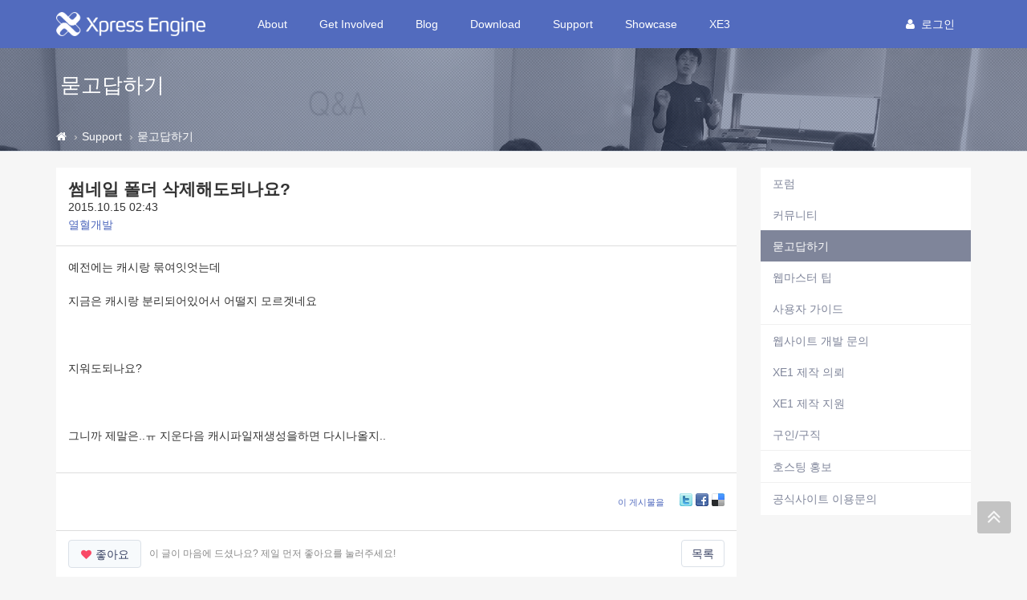

--- FILE ---
content_type: text/html; charset=UTF-8
request_url: https://xe1.xpressengine.com/index.php?mid=qna&page=358&document_srl=23092159
body_size: 11486
content:
<!DOCTYPE html>
<html lang="ko">
<head>
<!-- META -->
<meta charset="utf-8">
<meta name="Generator" content="XpressEngine">
<meta http-equiv="X-UA-Compatible" content="IE=edge">
<!-- TITLE -->
<title>썸네일 폴더 삭제해도되나요? - 묻고답하기 - XpressEngine</title>
<!-- CSS -->
<link rel="stylesheet" href="/common/css/xe.css?20191023164956" />
<link rel="stylesheet" href="/addons/tag_relation/skins/default/css/default.css?20161222171424" />
<link rel="stylesheet" href="/addons/autocomplete/autocomplete.css?20161222171424" />
<link rel="stylesheet" href="/addons/oembed/jquery.oembed.css?20161222171424" />
<link rel="stylesheet" href="/modules/board/skins/xev3a/board.default.css?20161222171425" />
<link rel="stylesheet" href="/layouts/xe_v4/css/bootstrap.min.css?20161222171424" />
<link rel="stylesheet" href="/layouts/xe_v4/css/plugins.css?20161222171424" />
<link rel="stylesheet" href="/layouts/xe_v4/css/main.css?20161222171424" />
<link rel="stylesheet" href="/layouts/xe_v4/css/themes.css?20161222171424" />
<link rel="stylesheet" href="/layouts/xe_v4/css/xev4.css?20170613005111" />
<link rel="stylesheet" href="/modules/editor/styles/ckeditor_recommend/style.css?20191023164956" />
<link rel="stylesheet" href="/widgets/like_it/skins/default/default.likeit.css?20161222171425" />
<link rel="stylesheet" href="/widgets/bannerWidget/skins/default/banner.css?20170616111345" />
<!-- JS -->
<script>
var current_url = "https://xe1.xpressengine.com/?mid=qna&page=358&document_srl=23092159";
var request_uri = "https://xe1.xpressengine.com/";
var current_mid = "qna";
var waiting_message = "서버에 요청 중입니다. 잠시만 기다려주세요.";
var ssl_actions = new Array();
var default_url = "https://xe1.xpressengine.com/";
var enforce_ssl = true;</script>
<!--[if lt IE 9]><script src="/common/js/jquery-1.x.js?20161222171424"></script>
<![endif]--><!--[if gte IE 9]><!--><script src="/common/js/jquery.js?20161222171424"></script>
<!--<![endif]--><script src="/common/js/modernizr.js?20161222171424"></script>
<script src="/common/js/x.js?20161222171424"></script>
<script src="/common/js/URI.js?20171128173949"></script>
<script src="/common/js/blankshield.min.js?20191023164956"></script>
<script src="/common/js/common.js?20191023164956"></script>
<script src="/common/js/js_app.js?20191023164956"></script>
<script src="/common/js/xml2json.js?20170613005111"></script>
<script src="/common/js/xml_handler.js?20191023164956"></script>
<script src="/common/js/xml_js_filter.js?20191023164956"></script>
<script src="/modules/board/tpl/js/board.js?20191023164956"></script>
<script src="/common/js/html5.js?20161222171424"></script>
<script src="/common/js/respond.min.js?20161222171424"></script>
<script src="/widgets/like_it/skins/default/default.likeit.js?20161222171425"></script>
<!-- RSS -->
<link rel="alternate" type="application/rss+xml" title="RSS" href="https://xe1.xpressengine.com/qna/rss" /><link rel="alternate" type="application/atom+xml" title="Atom" href="https://xe1.xpressengine.com/qna/atom" /><!-- ICON -->
<link rel="shortcut icon" href="https://xe1.xpressengine.com/files/attach/xeicon/favicon.ico" /><link rel="apple-touch-icon" href="https://xe1.xpressengine.com/files/attach/xeicon/mobicon.png" />
<script>
						if(!captchaTargetAct) {var captchaTargetAct = [];}
						captchaTargetAct.push("procBoardInsertDocument","procBoardInsertComment","procIssuetrackerInsertIssue","procIssuetrackerInsertHistory","procTextyleInsertComment");
						</script>
<meta name="naver-site-verification" content="66482830c56352164ea614a3b36b4065ec8a82bf"/>

<script>
//<![CDATA[
var document_srl = 23092159;
//]]>
</script>

<meta name="viewport" content="width=device-width">
<style> .xe_content { font-size:14px; }</style>
<link rel="canonical" href="https://xe1.xpressengine.com/qna/23092159" />
<meta name="keywords" content="xpressengine,xe,cms,open-source" />
<meta name="description" content="예전에는 캐시랑 묶여잇엇는데 지금은 캐시랑 분리되어있어서 어떨지 모르겟네요   지워도되나요?   그니까 제말은..ㅠ 지운다음 캐시파일재생성을하면 다시나올지.." />
<meta property="og:locale" content="ko_KR" />
<meta property="og:type" content="article" />
<meta property="og:url" content="https://xe1.xpressengine.com/qna/23092159" />
<meta property="og:site_name" content="XpressEngine" />
<meta property="og:title" content="썸네일 폴더 삭제해도되나요? - 묻고답하기 - XpressEngine" />
<meta property="og:description" content="예전에는 캐시랑 묶여잇엇는데 지금은 캐시랑 분리되어있어서 어떨지 모르겟네요   지워도되나요?   그니까 제말은..ㅠ 지운다음 캐시파일재생성을하면 다시나올지.." />
<meta property="article:published_time" content="2015-10-15T02:43:09+09:00" />
<meta property="article:modified_time" content="2015-10-15T19:08:51+09:00" />
<meta property="og:image" content="https://xe1.xpressengine.com/files/attach/site_image/site_image.1457187466.png" />
<meta property="og:image:width" content="1200" />
<meta property="og:image:height" content="600" />
<!-- Google Analytics -->
<script>
(function(i,s,o,g,r,a,m){i['GoogleAnalyticsObject']=r;i[r]=i[r]||function(){
(i[r].q=i[r].q||[]).push(arguments)},i[r].l=1*new Date();a=s.createElement(o),
m=s.getElementsByTagName(o)[0];a.async=1;a.src=g;m.parentNode.insertBefore(a,m)
})(window,document,'script','//www.google-analytics.com/analytics.js','ga');

ga('create', 'UA-46389165-1', 'auto');
ga('send', 'pageview', '/qna/23092159');
</script>

<style>
								.footer-user-box {
									margin: 0;
									padding: 0;
								}
								.footer-user-list {
									list-style: none;
								}
								.footer-user-list-title {
									display: inline-block;
									padding-right: 5px;
									font-weight: 700;
								}
								.footer-util-box {
									margin: 0;
									padding: 0;
								}
								.footer-util-list {
									list-style: none;
									position: relative;
									display: inline-block;
									padding-right: 5px;
								}
								.footer-util-list:after {
									content: '';
									display: block;
									width: 1px;
									height: 12px;
									position: absolute;
									top: 5px;
									right: 0;
									background: #D9D9D9;
								}
								.footer-util-list:last-child:after {
									display: none;
								}
							</style><script>
//<![CDATA[
xe.current_lang = "ko";
xe.cmd_find = "찾기";
xe.cmd_cancel = "취소";
xe.cmd_confirm = "확인";
xe.msg_no_root = "루트는 선택 할 수 없습니다.";
xe.msg_no_shortcut = "바로가기는 선택 할 수 없습니다.";
xe.msg_select_menu = "대상 메뉴 선택";
//]]>
</script>
</head>
<body>
<!-- 로그인 XE 제공자 연결 -->
<div id="page-container" class="header-fixed-top">
	<!-- Main Container -->
	<div id="main-container">
		<header class="navbar navbar-inverse navbar-fixed-top" role="navigation">
			<div class="container">
				<!-- GNB-HEADER -->
				<div class="navbar-header">
					<a href="https://xe1.xpressengine.com/">
						<h1 class="navbar-brand hidden-lg"><img src="/layouts/xe_v4/img/bi.png" alt="XpressEngine" width="69"
								height="30"></h1>
						<h1 class="navbar-brand visible-lg"><img src="/layouts/xe_v4/img/bi-lg.png" alt="XpressEngine" width="186"
								height="30"></h1>
					</a>
				</div>
				<!-- GNB -->
				<div class="collapse navbar-collapse" id="horizontal-menu-collapse">
					<ul class="nav navbar-nav">
												<li
							class="dropdown">
							<a href="https://xe1.xpressengine.com/about"
								class=" dropdown-toggle disabled "
								data-toggle="dropdown" |cond="$__Context->val1['list']">About</a>
							<ul class="dropdown-menu">
																									<li
										class="">
										<a href="https://xe1.xpressengine.com/about"
										
											class="active" |cond="$__Context->val2['selected']">About</a>																			</li>
																	<li
										class="">
										<a href="https://www.xehub.io/team"
										
											class="active" |cond="$__Context->val2['selected']">Team</a>																			</li>
																	<li
										class="">
										<a href="https://xe1.xpressengine.com/event"
										
											class="active" |cond="$__Context->val2['selected']">Event</a>																			</li>
																	<li
										class="divider">
																													</li>
																	<li
										class="">
										<a href="https://xe1.xpressengine.com/brand"
										
											class="active" |cond="$__Context->val2['selected']">Brand</a>																			</li>
															</ul>						</li><li
							class="dropdown">
							<a href="https://xe1.xpressengine.com/learn"
								class=" dropdown-toggle disabled "
								data-toggle="dropdown" |cond="$__Context->val1['list']">Get Involved</a>
							<ul class="dropdown-menu">
																									<li
										class="">
										<a href="https://xe1.xpressengine.com/learn"
										
											class="active" |cond="$__Context->val2['selected']">Learn</a>																			</li>
																	<li
										class="">
										<a href="https://xe1.xpressengine.com/dev_guide"
										
											class="active" |cond="$__Context->val2['selected']">개발자 가이드</a>																			</li>
																	<li
										class="">
										<a href="http://xpressengine.github.io/xe-manual-api/html/"
										
											class="active" |cond="$__Context->val2['selected']">API</a>																			</li>
															</ul>						</li><li
							class="">
							<a href="https://xe1.xpressengine.com/devlog"
								class=" "
								data-toggle="dropdown" |cond="$__Context->val1['list']">Blog</a>
													</li><li
							class="dropdown">
							<a href="https://xe1.xpressengine.com/download"
								class=" dropdown-toggle disabled "
								data-toggle="dropdown" |cond="$__Context->val1['list']">Download</a>
							<ul class="dropdown-menu">
																									<li
										class="">
										<a href="https://xe1.xpressengine.com/download"
										
											class="active" |cond="$__Context->val2['selected']">XE 자료실</a>																			</li>
																	<li
										class="">
										<a href="https://xe1.xpressengine.com/markethub"
										
											class="active" |cond="$__Context->val2['selected']">마켓 허브</a>																			</li>
															</ul>						</li><li
							class="dropdown">
							<a href="https://xe1.xpressengine.com/support"
								class="active dropdown-toggle disabled "
								data-toggle="dropdown" |cond="$__Context->val1['list']">Support</a>
							<ul class="dropdown-menu">
																									<li
										class="">
										<a href="https://xe1.xpressengine.com/forum"
										
											class="active" |cond="$__Context->val2['selected']">포럼</a>																			</li>
																	<li
										class="">
										<a href="https://xe1.xpressengine.com/community"
										
											class="active" |cond="$__Context->val2['selected']">커뮤니티</a>																			</li>
																	<li
										class="">
										<a href="https://xe1.xpressengine.com/qna"
										
											class="active" |cond="$__Context->val2['selected']">묻고답하기</a>																			</li>
																	<li
										class="">
										<a href="https://xe1.xpressengine.com/tip"
										
											class="active" |cond="$__Context->val2['selected']">웹마스터 팁</a>																			</li>
																	<li
										class="">
										<a href="https://xe1.xpressengine.com/user_guide"
										
											class="active" |cond="$__Context->val2['selected']">사용자 가이드</a>																			</li>
																	<li
										class="divider">
																													</li>
																	<li
										class="">
										<a href="https://xe1.xpressengine.com/contact_us"
										
											class="active" |cond="$__Context->val2['selected']">웹사이트 개발 문의</a>																			</li>
																	<li
										class="">
										<a href="https://xe1.xpressengine.com/request"
										
											class="active" |cond="$__Context->val2['selected']">XE1 제작 의뢰</a>																			</li>
																	<li
										class="">
										<a href="https://xe1.xpressengine.com/agent"
										
											class="active" |cond="$__Context->val2['selected']">XE1 제작 지원</a>																			</li>
																	<li
										class="">
										<a href="https://xe1.xpressengine.com/jobs"
										
											class="active" |cond="$__Context->val2['selected']">구인/구직</a>																			</li>
																	<li
										class="divider">
																													</li>
																	<li
										class="">
										<a href="https://xe1.xpressengine.com/hosting"
										
											class="active" |cond="$__Context->val2['selected']">호스팅 홍보</a>																			</li>
																	<li
										class="divider">
																													</li>
																	<li
										class="">
										<a href="https://xe1.xpressengine.com/service_help"
										
											class="active" |cond="$__Context->val2['selected']">공식사이트 이용문의</a>																			</li>
															</ul>						</li><li
							class="">
							<a href="https://xe1.xpressengine.com/showcase"
								class=" "
								data-toggle="dropdown" |cond="$__Context->val1['list']">Showcase</a>
													</li><li
							class="dropdown">
							<a href="https://www.xpressengine.com"
								class=" dropdown-toggle disabled "
								data-toggle="dropdown" |cond="$__Context->val1['list']">XE3</a>
							<ul class="dropdown-menu">
																									<li
										class="">
										<a href="https://www.xpressengine.com/"
										
											class="active" |cond="$__Context->val2['selected']">XE3</a>																			</li>
															</ul>						</li>					</ul>
					<div class="navbar-right">
						<ul class="nav navbar-nav member-menu">
														<!-- User Dropdown -->
																					<li class="dropdown">
								<a data-toggle="dropdown" class="dropdown-toggle disabled"
									href="https://xe1.xpressengine.com/index.php?mid=qna&amp;page=358&amp;document_srl=23092159&amp;act=dispMemberLoginForm" |cond="!$__Context->is_logged"
									href="https://xe1.xpressengine.com/index.php?mid=qna&amp;page=358&amp;document_srl=23092159&amp;act=dispMemberInfo" |cond="$__Context->is_logged">
																		<block href="https://xe1.xpressengine.com/index.php?mid=qna&amp;page=358&amp;document_srl=23092159&amp;act=dispMemberLoginForm"><i
											class="fa fa-user" style="margin-right:8px"></i>로그인								</a>
								<ul id="member-menu-container" class="dropdown-menu">
									<li>
																																																		<a href="https://xe1.xpressengine.com/index.php?mid=qna&amp;page=358&amp;document_srl=23092159&amp;act=dispMemberLoginForm">로그인</a>										<a href="https://xe1.xpressengine.com/index.php?mid=qna&amp;page=358&amp;document_srl=23092159&amp;act=dispMemberSignUpForm">회원가입</a>									</li>
								</ul>
							</li>
							<!-- END User Dropdown -->
						</ul>
					</div>
				</div>
			</div>
		</header>
		<!-- END Header -->
		<!-- Page content -->
		<div id="page-content" class="clearfix">
			<div class="content-header"
				style="background: url('/layouts/xe_v4/img/bg004.jpg') repeat scroll 0 0; background-size:cover">
				<div class="header-section container">
					<h1>
												묻고답하기																	</h1>
				</div>
				
				<div class="breadcrumb-container">
					<div class="container">
						<ol class="breadcrumb">
							<li><a class="text-muted" href="https://xe1.xpressengine.com/" title="Home"><i class="fa fa-home"></i></a>
							</li>
															<li><a class="text-muted" href="https://xe1.xpressengine.com/support">Support</a></li>
																																					<li><a href="https://xe1.xpressengine.com/qna"
										class="text-muted">묻고답하기</a></li>
													</ol>
					</div>
				</div>				
			</div>						<div class="container">
				<div class="row clearfix">
					<!-- content -->
					<div class="col-xs-9" |cond="!$__Context->page_full_width" class="col-xs-12" |cond="$__Context->page_full_width">
						<div id="content-container">
																    <div class="board">
			<div class="board_read">
	<div class="panel panel-default">
		<!-- READ HEADER -->
		<div class="panel-heading">
			<h1 class="panel-title">
								<a href="https://xe1.xpressengine.com/qna/23092159">썸네일 폴더 삭제해도되나요?</a>
			</h1>
			<p class="time">
				2015.10.15 02:43			</p>
			<p class="meta">
												<a href="#popup_menu_area" class="member_21828944 author" onclick="return false">열혈개발</a>				<span class="sum">
									</span>
			</p>
		</div>
		<!-- /READ HEADER -->
		<!-- Extra Output -->
				<!-- /Extra Output -->
		<!-- READ BODY -->
		<div class="read_body panel-body">
						<!--BeforeDocument(23092159,21828944)--><div class="document_23092159_21828944 xe_content"><p>예전에는 캐시랑 묶여잇엇는데</p>

<p>지금은 캐시랑 분리되어있어서 어떨지 모르겟네요</p>

<p> </p>

<p>지워도되나요?</p>

<p> </p>

<p>그니까 제말은..ㅠ 지운다음 캐시파일재생성을하면 다시나올지..</p></div><!--AfterDocument(23092159,21828944)-->					</div>
		<!-- /READ BODY -->
		<!-- READ FOOTER -->
		<div class="read_footer panel-footer clearfix">
						<div class="tns">
												<a class="document_23092159 action" href="#popup_menu_area" onclick="return false">이 게시물을</a>
				<ul class="sns">
					<li class="twitter link"><a href="http://twitter.com/">Twitter</a></li>
					<li class="facebook link"><a href="http://facebook.com/">Facebook</a></li>
					<li class="delicious link"><a href="http://delicious.com/">Delicious</a></li>
				</ul>
				<script>
					var sTitle = '썸네일 폴더 삭제해도되나요?';
					jQuery(function($){
					$('.twitter>a').snspost({
					type : 'twitter',
					content : sTitle + ' https://xe1.xpressengine.com/qna/23092159'
				});
				$('.facebook>a').snspost({
				type : 'facebook',
				content : sTitle
			});
			$('.delicious>a').snspost({
			type : 'delicious',
			content : sTitle
		});
	});
</script>
</div>
</div>
<div class="panel-footer clearfix">
	<div class="pull-left">
						<div class="xe-widget-wrapper " style="display:inline-block;overflow:inherit;"><div style="*zoom:1;padding:0px 0px 0px 0px !important;"><div class="btn btn-default btn-alt btn-like-it" data-profile-image="/modules/board/skins/xev3a/profile.gif" data-disabled="disabled" data-target-srl="23092159" data-action="likeit">
	<i class="fa fa-heart"></i><span>좋아요</span><small class="count"></small>
</div>
<!-- message -->
<span class="like-it-message" data-target-srl="23092159">
		<span class="default_msg">이 글이 마음에 드셨나요? 제일 먼저 좋아요를 눌러주세요!</span>
</span></div></div>
	</div>
	<div class="pull-right">
		<a href="https://xe1.xpressengine.com/index.php?mid=qna&amp;page=358" class="btn btn-default btn-alt">목록</a>
	</div>
</div>
<!-- /READ FOOTER -->
</div>
</div>
<!-- COMMENT -->
<div class="feedback panel panel-default" id="comment">
	<div class="panel-heading">
		<h2 class="panel-title">댓글 <em>1</em></h2>
	</div>
	<div class="panel-body">
		<ul class="fbList">
												<li class="fbItem " id="comment_23092415" data-group="1">
				<div class="fbMeta">
					<img src="https://xe1.xpressengine.com/files/member_extra_info/profile_image/925/173/016/16173925.png?20190125145428" alt="Profile" class="profile" />										<h3 class="author">
																		<a href="#popup_menu_area" class="member_16173925" onclick="return false">treasurej</a>					</h3>
					<p class="time">2015.10.15 19:08</p>
				</div>
								<!--BeforeComment(23092415,16173925)--><div class="comment_23092415_16173925 xe_content"><p>썸네일 폴더는 지우셔도 무방합니다^^</p>

<p>해당 썸네일이 있는 페이지를 열 때 자동으로 생성됩니다~</p></div><!--AfterComment(23092415,16173925)-->												<div class="text-right">
					<a href="#" onclick="alert('로그인이 필요합니다.'); return false;" class="btn btn-default btn-xs btn-alt"><i class="fa fa-heart-o" style="color:#F94966"></i> 좋아요</a>
					<a href="https://xe1.xpressengine.com/index.php?mid=qna&amp;page=358&amp;document_srl=23092159&amp;act=dispBoardReplyComment&amp;comment_srl=23092415" class="btn btn-primary btn-xs btn-alt"><i class="fa fa-comments-o"></i> 댓글</a>															<a href="#" onclick="doCallModuleAction('comment','procCommentDeclare','23092415'); return false;" class="btn btn-default btn-xs btn-alt"><i class="fa fa-bell-o"></i> 신고</a>
									</div>
			</li>
					</ul>		<div class="text-center">
					</div>
	</div>
	<div class="panel-body">
			</div>
	<div class="panel-footer text-right">
		<a href="https://xe1.xpressengine.com/index.php?mid=qna&amp;page=358" class="btn btn-default btn-alt">목록</a>
		
	</div>
</div>
<div>
</div>
<!-- /COMMENT -->
	<div class="panel panel-default clearfix">
		<div class="table board_list" id="board_list">
			<table width="100%" class="table" summary="List of Articles">
				<thead>
					<!-- LIST HEADER -->
					<tr>
																											<th scope="col"><span>글쓴이</span></th>																																																																																			<th scope="col" class="title"><span>제목</span></th>																																																																																																																																				<th scope="col"><span><a href="https://xe1.xpressengine.com/index.php?mid=qna&amp;page=358&amp;document_srl=23092159&amp;sort_index=update_order&amp;order_type=desc">최종 글</a></span></th>																																													</tr>
					<!-- /LIST HEADER -->
				</thead>
								<tbody>
					<!-- NOTICE -->
										
					<tr class="notice ">
																											<td class="author"><a href="#popup_menu_area" class="member_18323188" onclick="return false">XE</a></td>																																																																																			<td class="title">
								<a href="https://xe1.xpressengine.com/index.php?mid=qna&amp;page=358&amp;document_srl=22547110">
									<span class="label label-primary">공지</span> <span style="font-weight:bold;">글 쓰기,삭제 운영방식 변경 공지</span>								</a>
								<a href="https://xe1.xpressengine.com/index.php?mid=qna&amp;page=358&amp;document_srl=22547110#comment" class="replyNum" title="Replies">
									[16]
								</a>																								
															</td>																																																																																																																																				<td class="lastReply">
																	<a href="https://xe1.xpressengine.com/qna/22547110#comment" title="Last Reply">
										2019.03.05									</a>
									<span>
										<sub>by</sub>
										남기남									</span>																							</td>																																													</tr>					<!-- /NOTICE -->
					<!-- LIST -->
					<tr class="">
																											<td class="author"><a href="#popup_menu_area" class="member_19919310" onclick="return false">키스미베이베</a></td>																																																																																			<td class="title">
								<a href="https://xe1.xpressengine.com/index.php?mid=qna&amp;page=358&amp;document_srl=23092887">댓글 역순으로 정렬하기....</a>
								<a href="https://xe1.xpressengine.com/index.php?mid=qna&amp;page=358&amp;document_srl=23092887#comment" class="replyNum" title="Replies">[2]</a> 
																																							</td>																																																																																																																																				<td class="lastReply">
																	<a href="https://xe1.xpressengine.com/index.php?mid=qna&amp;page=358&amp;document_srl=23092887#comment" title="Last Reply">
										2015.10.27									</a>
									<span>
										<sub>by</sub>
										키스미베이베									</span>																							</td>																																													</tr><tr class="">
																											<td class="author"><a href="#popup_menu_area" class="member_17464369" onclick="return false">PAPAPA</a></td>																																																																																			<td class="title">
								<a href="https://xe1.xpressengine.com/index.php?mid=qna&amp;page=358&amp;document_srl=23096251">누리고 쇼핑몰 언어 관련 문제</a>
								 
																																							</td>																																																																																																																																				<td class="lastReply">
																&nbsp;							</td>																																													</tr><tr class="">
																											<td class="author"><a href="#popup_menu_area" class="member_21061308" onclick="return false">Icarus</a></td>																																																																																			<td class="title">
								<a href="https://xe1.xpressengine.com/index.php?mid=qna&amp;page=358&amp;document_srl=23093617">상단 알림센터 클릭시 잘못된 요청이라고 뜹니다..</a>
								<a href="https://xe1.xpressengine.com/index.php?mid=qna&amp;page=358&amp;document_srl=23093617#comment" class="replyNum" title="Replies">[2]</a> 
																<img src="https://xe1.xpressengine.com/modules/document/tpl/icons//file.gif" alt="file" title="file" style="margin-right:2px;" />																							</td>																																																																																																																																				<td class="lastReply">
																	<a href="https://xe1.xpressengine.com/index.php?mid=qna&amp;page=358&amp;document_srl=23093617#comment" title="Last Reply">
										2015.10.26									</a>
									<span>
										<sub>by</sub>
										Icarus									</span>																							</td>																																													</tr><tr class="">
																											<td class="author"><a href="#popup_menu_area" class="member_3315913" onclick="return false">건즈</a></td>																																																																																			<td class="title">
								<a href="https://xe1.xpressengine.com/index.php?mid=qna&amp;page=358&amp;document_srl=23095848">사이트에서 통합검색 시도하면 로그인하라고 뜨네요. 통합검색 권한은 어디에서 조정할까요?</a>
								<a href="https://xe1.xpressengine.com/index.php?mid=qna&amp;page=358&amp;document_srl=23095848#comment" class="replyNum" title="Replies">[2]</a> 
																																							</td>																																																																																																																																				<td class="lastReply">
																	<a href="https://xe1.xpressengine.com/index.php?mid=qna&amp;page=358&amp;document_srl=23095848#comment" title="Last Reply">
										2015.10.26									</a>
									<span>
										<sub>by</sub>
										건즈									</span>																							</td>																																													</tr><tr class="">
																											<td class="author"><a href="#popup_menu_area" class="member_22920709" onclick="return false">Jami</a></td>																																																																																			<td class="title">
								<a href="https://xe1.xpressengine.com/index.php?mid=qna&amp;page=358&amp;document_srl=23063726">게시판 에러.</a>
								<a href="https://xe1.xpressengine.com/index.php?mid=qna&amp;page=358&amp;document_srl=23063726#comment" class="replyNum" title="Replies">[5]</a> 
																<img src="https://xe1.xpressengine.com/modules/document/tpl/icons//file.gif" alt="file" title="file" style="margin-right:2px;" />																							</td>																																																																																																																																				<td class="lastReply">
																	<a href="https://xe1.xpressengine.com/index.php?mid=qna&amp;page=358&amp;document_srl=23063726#comment" title="Last Reply">
										2015.10.26									</a>
									<span>
										<sub>by</sub>
										hyotory									</span>																							</td>																																													</tr><tr class="">
																											<td class="author"><a href="#popup_menu_area" class="member_18896116" onclick="return false">푸르른하늘</a></td>																																																																																			<td class="title">
								<a href="https://xe1.xpressengine.com/index.php?mid=qna&amp;page=358&amp;document_srl=23096185">게시글 무조건 복사or이동 어떻게 하면 될까요??</a>
								 
																																							</td>																																																																																																																																				<td class="lastReply">
																&nbsp;							</td>																																													</tr><tr class="">
																											<td class="author"><a href="#popup_menu_area" class="member_20395888" onclick="return false">허허길드짱</a></td>																																																																																			<td class="title">
								<a href="https://xe1.xpressengine.com/index.php?mid=qna&amp;page=358&amp;document_srl=22895577">추천수 0에 게시글을 이동시킬수 있을까요?</a>
								<a href="https://xe1.xpressengine.com/index.php?mid=qna&amp;page=358&amp;document_srl=22895577#comment" class="replyNum" title="Replies">[1]</a> 
																																							</td>																																																																																																																																				<td class="lastReply">
																	<a href="https://xe1.xpressengine.com/index.php?mid=qna&amp;page=358&amp;document_srl=22895577#comment" title="Last Reply">
										2015.10.26									</a>
									<span>
										<sub>by</sub>
										푸르른하늘									</span>																							</td>																																													</tr><tr class="">
																											<td class="author"><a href="#popup_menu_area" class="member_22902752" onclick="return false">에잇</a></td>																																																																																			<td class="title">
								<a href="https://xe1.xpressengine.com/index.php?mid=qna&amp;page=358&amp;document_srl=23093920">대쉬보드에 사이트메뉴편집이 안나와요.........</a>
								<a href="https://xe1.xpressengine.com/index.php?mid=qna&amp;page=358&amp;document_srl=23093920#comment" class="replyNum" title="Replies">[2]</a> 
																																							</td>																																																																																																																																				<td class="lastReply">
																	<a href="https://xe1.xpressengine.com/index.php?mid=qna&amp;page=358&amp;document_srl=23093920#comment" title="Last Reply">
										2015.10.26									</a>
									<span>
										<sub>by</sub>
										에잇									</span>																							</td>																																													</tr><tr class="">
																											<td class="author"><a href="#popup_menu_area" class="member_22902752" onclick="return false">에잇</a></td>																																																																																			<td class="title">
								<a href="https://xe1.xpressengine.com/index.php?mid=qna&amp;page=358&amp;document_srl=23096149">쉬운설치..</a>
								 
																																							</td>																																																																																																																																				<td class="lastReply">
																&nbsp;							</td>																																													</tr><tr class="">
																											<td class="author"><a href="#popup_menu_area" class="member_23087617" onclick="return false">gnurails</a></td>																																																																																			<td class="title">
								<a href="https://xe1.xpressengine.com/index.php?mid=qna&amp;page=358&amp;document_srl=23095718">로그인을 해야 접속되도록 하는 모듈이 있나요</a>
								<a href="https://xe1.xpressengine.com/index.php?mid=qna&amp;page=358&amp;document_srl=23095718#comment" class="replyNum" title="Replies">[2]</a> 
																																							</td>																																																																																																																																				<td class="lastReply">
																	<a href="https://xe1.xpressengine.com/index.php?mid=qna&amp;page=358&amp;document_srl=23095718#comment" title="Last Reply">
										2015.10.26									</a>
									<span>
										<sub>by</sub>
										gnurails									</span>																							</td>																																													</tr><tr class="">
																											<td class="author"><a href="#popup_menu_area" class="member_23086701" onclick="return false">때뤼</a></td>																																																																																			<td class="title">
								<a href="https://xe1.xpressengine.com/index.php?mid=qna&amp;page=358&amp;document_srl=23096068">XE4 회원가입시 주소 검색 문젠데요</a>
								<a href="https://xe1.xpressengine.com/index.php?mid=qna&amp;page=358&amp;document_srl=23096068#comment" class="replyNum" title="Replies">[1]</a> 
																																							</td>																																																																																																																																				<td class="lastReply">
																	<a href="https://xe1.xpressengine.com/index.php?mid=qna&amp;page=358&amp;document_srl=23096068#comment" title="Last Reply">
										2015.10.26									</a>
									<span>
										<sub>by</sub>
										YJSoft									</span>																							</td>																																													</tr><tr class="">
																											<td class="author"><a href="#popup_menu_area" class="member_20427288" onclick="return false">카카우</a></td>																																																																																			<td class="title">
								<a href="https://xe1.xpressengine.com/index.php?mid=qna&amp;page=358&amp;document_srl=23087464">댓글후에 게시글을 볼수있게 하는 방법이 있나요?</a>
								<a href="https://xe1.xpressengine.com/index.php?mid=qna&amp;page=358&amp;document_srl=23087464#comment" class="replyNum" title="Replies">[2]</a> 
																																							</td>																																																																																																																																				<td class="lastReply">
																	<a href="https://xe1.xpressengine.com/index.php?mid=qna&amp;page=358&amp;document_srl=23087464#comment" title="Last Reply">
										2015.10.26									</a>
									<span>
										<sub>by</sub>
										카카우									</span>																							</td>																																													</tr><tr class="">
																											<td class="author"><a href="#popup_menu_area" class="member_23052574" onclick="return false">kare****</a></td>																																																																																			<td class="title">
								<a href="https://xe1.xpressengine.com/index.php?mid=qna&amp;page=358&amp;document_srl=23091576">회원정보중 연락처를 엑셀로 가져오는데 Array로 나옵니다. 도와주세요. ㅜㅜ</a>
								<a href="https://xe1.xpressengine.com/index.php?mid=qna&amp;page=358&amp;document_srl=23091576#comment" class="replyNum" title="Replies">[1]</a> 
																																							</td>																																																																																																																																				<td class="lastReply">
																	<a href="https://xe1.xpressengine.com/index.php?mid=qna&amp;page=358&amp;document_srl=23091576#comment" title="Last Reply">
										2015.10.26									</a>
									<span>
										<sub>by</sub>
										조센징									</span>																							</td>																																													</tr><tr class="">
																											<td class="author"><a href="#popup_menu_area" class="member_23095984" onclick="return false">art80****</a></td>																																																																																			<td class="title">
								<a href="https://xe1.xpressengine.com/index.php?mid=qna&amp;page=358&amp;document_srl=23095988">웹사이트 템플릿 문의드립니다. 답변좀 부탁드려요.</a>
								<a href="https://xe1.xpressengine.com/index.php?mid=qna&amp;page=358&amp;document_srl=23095988#comment" class="replyNum" title="Replies">[1]</a> 
																																							</td>																																																																																																																																				<td class="lastReply">
																	<a href="https://xe1.xpressengine.com/index.php?mid=qna&amp;page=358&amp;document_srl=23095988#comment" title="Last Reply">
										2015.10.26									</a>
									<span>
										<sub>by</sub>
										조센징									</span>																							</td>																																													</tr><tr class="">
																											<td class="author"><a href="#popup_menu_area" class="member_23078866" onclick="return false">밥탱이</a></td>																																																																																			<td class="title">
								<a href="https://xe1.xpressengine.com/index.php?mid=qna&amp;page=358&amp;document_srl=23096049">게시 글 밴드 공유하기에서 줄 바꿈하려면 어떻게 해야할까요?</a>
								 
																																							</td>																																																																																																																																				<td class="lastReply">
																&nbsp;							</td>																																													</tr><tr class="">
																											<td class="author"><a href="#popup_menu_area" class="member_23088105" onclick="return false">xe어려워요</a></td>																																																																																			<td class="title">
								<a href="https://xe1.xpressengine.com/index.php?mid=qna&amp;page=358&amp;document_srl=23096043">게시판 글중에 관리자가 답변을 남겼을경우 문자전송에 대한 질문입니다.</a>
								 
																																							</td>																																																																																																																																				<td class="lastReply">
																&nbsp;							</td>																																													</tr><tr class="">
																											<td class="author"><a href="#popup_menu_area" class="member_23096017" onclick="return false">쇼이</a></td>																																																																																			<td class="title">
								<a href="https://xe1.xpressengine.com/index.php?mid=qna&amp;page=358&amp;document_srl=23096024">코어 업데이트가 안돼요</a>
								<a href="https://xe1.xpressengine.com/index.php?mid=qna&amp;page=358&amp;document_srl=23096024#comment" class="replyNum" title="Replies">[1]</a> 
																																							</td>																																																																																																																																				<td class="lastReply">
																	<a href="https://xe1.xpressengine.com/index.php?mid=qna&amp;page=358&amp;document_srl=23096024#comment" title="Last Reply">
										2015.10.26									</a>
									<span>
										<sub>by</sub>
										기진곰									</span>																							</td>																																													</tr><tr class="">
																											<td class="author"><a href="#popup_menu_area" class="member_23094297" onclick="return false">clara</a></td>																																																																																			<td class="title">
								<a href="https://xe1.xpressengine.com/index.php?mid=qna&amp;page=358&amp;document_srl=23096011">안녕하세요~ 경로문제인지 read화면에서만 드롭다운 메뉴가 안열립니다.</a>
								 
																																							</td>																																																																																																																																				<td class="lastReply">
																&nbsp;							</td>																																													</tr><tr class="">
																											<td class="author"><a href="#popup_menu_area" class="member_3473118" onclick="return false">함 원철</a></td>																																																																																			<td class="title">
								<a href="https://xe1.xpressengine.com/index.php?mid=qna&amp;page=358&amp;document_srl=17468913">제로보드 xe 음악파일 첨부가 안되요..</a>
								<a href="https://xe1.xpressengine.com/index.php?mid=qna&amp;page=358&amp;document_srl=17468913#comment" class="replyNum" title="Replies">[2]</a> 
																																							</td>																																																																																																																																				<td class="lastReply">
																	<a href="https://xe1.xpressengine.com/index.php?mid=qna&amp;page=358&amp;document_srl=17468913#comment" title="Last Reply">
										2015.10.26									</a>
									<span>
										<sub>by</sub>
										seamaster									</span>																							</td>																																													</tr><tr class="">
																											<td class="author"><a href="#popup_menu_area" class="member_19919310" onclick="return false">키스미베이베</a></td>																																																																																			<td class="title">
								<a href="https://xe1.xpressengine.com/index.php?mid=qna&amp;page=358&amp;document_srl=23095658">게시판 글을 무조건 하얀색으로</a>
								<a href="https://xe1.xpressengine.com/index.php?mid=qna&amp;page=358&amp;document_srl=23095658#comment" class="replyNum" title="Replies">[4]</a> 
																																							</td>																																																																																																																																				<td class="lastReply">
																	<a href="https://xe1.xpressengine.com/index.php?mid=qna&amp;page=358&amp;document_srl=23095658#comment" title="Last Reply">
										2015.10.26									</a>
									<span>
										<sub>by</sub>
										키스미베이베									</span>																							</td>																																													</tr><tr class="">
																											<td class="author"><a href="#popup_menu_area" class="member_19226143" onclick="return false">제대로만들자</a></td>																																																																																			<td class="title">
								<a href="https://xe1.xpressengine.com/index.php?mid=qna&amp;page=358&amp;document_srl=23095691">게시판 설정부분에서 용어 질문입니다</a>
								<a href="https://xe1.xpressengine.com/index.php?mid=qna&amp;page=358&amp;document_srl=23095691#comment" class="replyNum" title="Replies">[2]</a> 
																																							</td>																																																																																																																																				<td class="lastReply">
																	<a href="https://xe1.xpressengine.com/index.php?mid=qna&amp;page=358&amp;document_srl=23095691#comment" title="Last Reply">
										2015.10.26									</a>
									<span>
										<sub>by</sub>
										휘즈									</span>																							</td>																																													</tr><tr class="">
																											<td class="author"><a href="#popup_menu_area" class="member_23083324" onclick="return false">퍼즐조각</a></td>																																																																																			<td class="title">
								<a href="https://xe1.xpressengine.com/index.php?mid=qna&amp;page=358&amp;document_srl=23095912">쿡래빗님의 가위바위보 모듈을 쓰고 있는데 비긴 것도 횟수 차감되게는 못하나요??</a>
								 
																																							</td>																																																																																																																																				<td class="lastReply">
																&nbsp;							</td>																																													</tr><tr class="">
																											<td class="author"><a href="#popup_menu_area" class="member_3852718" onclick="return false">thdwjdtjr</a></td>																																																																																			<td class="title">
								<a href="https://xe1.xpressengine.com/index.php?mid=qna&amp;page=358&amp;document_srl=23095639">스케치북에서 첨부가 되질 않는 현상이 있습니다.</a>
								<a href="https://xe1.xpressengine.com/index.php?mid=qna&amp;page=358&amp;document_srl=23095639#comment" class="replyNum" title="Replies">[1]</a> 
																<img src="https://xe1.xpressengine.com/modules/document/tpl/icons//file.gif" alt="file" title="file" style="margin-right:2px;" />																							</td>																																																																																																																																				<td class="lastReply">
																	<a href="https://xe1.xpressengine.com/index.php?mid=qna&amp;page=358&amp;document_srl=23095639#comment" title="Last Reply">
										2015.10.25									</a>
									<span>
										<sub>by</sub>
										thdwjdtjr									</span>																							</td>																																													</tr><tr class="">
																											<td class="author"><a href="#popup_menu_area" class="member_3852718" onclick="return false">thdwjdtjr</a></td>																																																																																			<td class="title">
								<a href="https://xe1.xpressengine.com/index.php?mid=qna&amp;page=358&amp;document_srl=23095725">스케치북 게시판에서 첨부가 되지 않는 원인은?</a>
								<a href="https://xe1.xpressengine.com/index.php?mid=qna&amp;page=358&amp;document_srl=23095725#comment" class="replyNum" title="Replies">[2]</a> 
																																							</td>																																																																																																																																				<td class="lastReply">
																	<a href="https://xe1.xpressengine.com/index.php?mid=qna&amp;page=358&amp;document_srl=23095725#comment" title="Last Reply">
										2015.10.25									</a>
									<span>
										<sub>by</sub>
										thdwjdtjr									</span>																							</td>																																													</tr><tr class="">
																											<td class="author"><a href="#popup_menu_area" class="member_19901473" onclick="return false">가브리엘조</a></td>																																																																																			<td class="title">
								<a href="https://xe1.xpressengine.com/index.php?mid=qna&amp;page=358&amp;document_srl=23095504">클라우드 플레어에서 리디렉션 설정문의</a>
								<a href="https://xe1.xpressengine.com/index.php?mid=qna&amp;page=358&amp;document_srl=23095504#comment" class="replyNum" title="Replies">[4]</a> 
																																							</td>																																																																																																																																				<td class="lastReply">
																	<a href="https://xe1.xpressengine.com/index.php?mid=qna&amp;page=358&amp;document_srl=23095504#comment" title="Last Reply">
										2015.10.25									</a>
									<span>
										<sub>by</sub>
										AJKJ									</span>																							</td>																																													</tr><tr class="">
																											<td class="author"><a href="#popup_menu_area" class="member_22907590" onclick="return false">홍찬</a></td>																																																																																			<td class="title">
								<a href="https://xe1.xpressengine.com/index.php?mid=qna&amp;page=358&amp;document_srl=23095792">위젯스타일에서 특정 위젯 스타일 일때 비로그인지 비활성화 어떻게 하나요?</a>
								<a href="https://xe1.xpressengine.com/index.php?mid=qna&amp;page=358&amp;document_srl=23095792#comment" class="replyNum" title="Replies">[1]</a> 
																																							</td>																																																																																																																																				<td class="lastReply">
																	<a href="https://xe1.xpressengine.com/index.php?mid=qna&amp;page=358&amp;document_srl=23095792#comment" title="Last Reply">
										2015.10.25									</a>
									<span>
										<sub>by</sub>
										윤삼									</span>																							</td>																																													</tr><tr class="">
																											<td class="author"><a href="#popup_menu_area" class="member_22807721" onclick="return false">500원짜리</a></td>																																																																																			<td class="title">
								<a href="https://xe1.xpressengine.com/index.php?mid=qna&amp;page=358&amp;document_srl=23095745">기존 홈페이지 주소 변경과 관련</a>
								<a href="https://xe1.xpressengine.com/index.php?mid=qna&amp;page=358&amp;document_srl=23095745#comment" class="replyNum" title="Replies">[2]</a> 
																																							</td>																																																																																																																																				<td class="lastReply">
																	<a href="https://xe1.xpressengine.com/index.php?mid=qna&amp;page=358&amp;document_srl=23095745#comment" title="Last Reply">
										2015.10.25									</a>
									<span>
										<sub>by</sub>
										500원짜리									</span>																							</td>																																													</tr><tr class="">
																											<td class="author"><a href="#popup_menu_area" class="member_23095578" onclick="return false">Lucifers</a></td>																																																																																			<td class="title">
								<a href="https://xe1.xpressengine.com/index.php?mid=qna&amp;page=358&amp;document_srl=23095580">안녕하세요. xe 설치화면이 뜨지 않아 문의드립니다.</a>
								<a href="https://xe1.xpressengine.com/index.php?mid=qna&amp;page=358&amp;document_srl=23095580#comment" class="replyNum" title="Replies">[3]</a> 
																																							</td>																																																																																																																																				<td class="lastReply">
																	<a href="https://xe1.xpressengine.com/index.php?mid=qna&amp;page=358&amp;document_srl=23095580#comment" title="Last Reply">
										2015.10.25									</a>
									<span>
										<sub>by</sub>
										Lucifers									</span>																							</td>																																													</tr><tr class="">
																											<td class="author"><a href="#popup_menu_area" class="member_23093935" onclick="return false">안뇽하세요</a></td>																																																																																			<td class="title">
								<a href="https://xe1.xpressengine.com/index.php?mid=qna&amp;page=358&amp;document_srl=23095595">모바일 메뉴 삽입...</a>
								<a href="https://xe1.xpressengine.com/index.php?mid=qna&amp;page=358&amp;document_srl=23095595#comment" class="replyNum" title="Replies">[1]</a> 
																<img src="https://xe1.xpressengine.com/modules/document/tpl/icons//file.gif" alt="file" title="file" style="margin-right:2px;" />																							</td>																																																																																																																																				<td class="lastReply">
																	<a href="https://xe1.xpressengine.com/index.php?mid=qna&amp;page=358&amp;document_srl=23095595#comment" title="Last Reply">
										2015.10.25									</a>
									<span>
										<sub>by</sub>
										안뇽하세요									</span>																							</td>																																													</tr><tr class="">
																											<td class="author"><a href="#popup_menu_area" class="member_22368155" onclick="return false">처음인걸</a></td>																																																																																			<td class="title">
								<a href="https://xe1.xpressengine.com/index.php?mid=qna&amp;page=358&amp;document_srl=23095686">하나의 도매인에  쇼핑몰페이지 만드는 법좀 알 수 있을까요</a>
								 
																																							</td>																																																																																																																																				<td class="lastReply">
																&nbsp;							</td>																																													</tr>					<!-- /LIST -->
				</tbody>			</table>
		</div>
	</div>
	<div class="list_footer">
		<div class="text-center">
			<!-- pagination -->
			<ul class="pagination clearfix">
				<li><a href="https://xe1.xpressengine.com/qna" class="direction prev"><span></span><span></span> 첫 페이지</a></li>
				<li>
										<a href="https://xe1.xpressengine.com/index.php?mid=qna&amp;page=353">353</a>				</li><li>
										<a href="https://xe1.xpressengine.com/index.php?mid=qna&amp;page=354">354</a>				</li><li>
										<a href="https://xe1.xpressengine.com/index.php?mid=qna&amp;page=355">355</a>				</li><li>
										<a href="https://xe1.xpressengine.com/index.php?mid=qna&amp;page=356">356</a>				</li><li>
										<a href="https://xe1.xpressengine.com/index.php?mid=qna&amp;page=357">357</a>				</li><li class="active">
					<a href="#"><strong>358</strong> </a>									</li><li>
										<a href="https://xe1.xpressengine.com/index.php?mid=qna&amp;page=359">359</a>				</li><li>
										<a href="https://xe1.xpressengine.com/index.php?mid=qna&amp;page=360">360</a>				</li><li>
										<a href="https://xe1.xpressengine.com/index.php?mid=qna&amp;page=361">361</a>				</li><li>
										<a href="https://xe1.xpressengine.com/index.php?mid=qna&amp;page=362">362</a>				</li>				<li><a href="https://xe1.xpressengine.com/index.php?mid=qna&amp;page=4414" class="direction next">끝 페이지</a></li>
			</ul>		</div>
		<div class="clearfix">
			<div class="pull-left">
				<form action="https://xe1.xpressengine.com/" method="get" onsubmit="return procFilter(this, search)" id="board_search" class="form" ><input type="hidden" name="act" value="" />
					<input type="hidden" name="vid" value="" />
					<input type="hidden" name="mid" value="qna" />
					<input type="hidden" name="category" value="" />
					<div class="input-group">
						<span class="input-group-addon">
							<select name="search_target">
								<option value="title_content">제목+내용</option><option value="title">제목</option><option value="content">내용</option><option value="comment">댓글</option><option value="user_name">이름</option><option value="nick_name">닉네임</option><option value="tag">태그</option>							</select>
						</span>
						<input type="text" name="search_keyword" value="" title="검색" class="form-control" />
						<span class="input-group-btn">
							<button type="submit" class="btn btn-default btn-alt" onclick="xGetElementById('board_search').submit();return false;"><i class="fa fa-search"></i> 검색</button>
						</span>
					</div>
				</form>			</div>
			<div class="pull-right">
				<a href="https://xe1.xpressengine.com/index.php?mid=qna&amp;page=358&amp;document_srl=23092159&amp;act=dispBoardTagList" class="btn btn-default btn-alt"><i class="fa fa-tags"></i> 태그</a>
				<a href="https://xe1.xpressengine.com/index.php?mid=qna&amp;page=358&amp;act=dispBoardWrite" class="btn btn-primary btn-alt"><i class="fa fa-pencil"></i> 쓰기</a>
							</div>
		</div>
	</div>
		</div>
															</div>
					</div>
					<!-- LNB -->
					<div class="col-xs-3">
						
						<div class="xe-widget-wrapper " style=""><div style="*zoom:1;padding:0px 0px 0px 0px !important;"></div></div>
						
						<ul class="list-group">
							<li
								class="list-group-item  ">
								<a href="https://xe1.xpressengine.com/forum"
								>포럼</a>															</li><li
								class="list-group-item  ">
								<a href="https://xe1.xpressengine.com/community"
								>커뮤니티</a>															</li><li
								class="list-group-item active ">
								<a href="https://xe1.xpressengine.com/qna"
								>묻고답하기</a>															</li><li
								class="list-group-item  ">
								<a href="https://xe1.xpressengine.com/tip"
								>웹마스터 팁</a>															</li><li
								class="list-group-item  ">
								<a href="https://xe1.xpressengine.com/user_guide"
								>사용자 가이드</a>															</li><li
								class="list-group-item  divider">
																							</li><li
								class="list-group-item  ">
								<a href="https://xe1.xpressengine.com/contact_us"
								>웹사이트 개발 문의</a>															</li><li
								class="list-group-item  ">
								<a href="https://xe1.xpressengine.com/request"
								>XE1 제작 의뢰</a>															</li><li
								class="list-group-item  ">
								<a href="https://xe1.xpressengine.com/agent"
								>XE1 제작 지원</a>															</li><li
								class="list-group-item  ">
								<a href="https://xe1.xpressengine.com/jobs"
								>구인/구직</a>															</li><li
								class="list-group-item  divider">
																							</li><li
								class="list-group-item  ">
								<a href="https://xe1.xpressengine.com/hosting"
								>호스팅 홍보</a>															</li><li
								class="list-group-item  divider">
																							</li><li
								class="list-group-item  ">
								<a href="https://xe1.xpressengine.com/service_help"
								>공식사이트 이용문의</a>															</li>						</ul>					</div>					<!-- //LNB -->
				</div>
			</div>		</div>
		<!-- END Page Content -->
		<!-- Footer -->
		<footer class="clearfix">
			<div class="container">
				<div class="sitemap">
					<div class="row">
						<!-- <div class="col-xs-3 text-center"></div> -->
						<div class="col-xs-9">
							<div>
								<h3 class="sr-only">사이트맵</h3>
							</div>
							<div class="row">
								<div class="col-xs-2 sitemap-wrap">
									<div class="sitemap-item">
										<h4><a href="https://xe1.xpressengine.com/about">About</a></h4>
										<ul class="list-unstyled">
											<li><a href="https://xe1.xpressengine.com/event">Event</a></li>
											<li><a href="https://www.xehub.io/team" target="_blank">Team</a></li>
										</ul>
									</div>
								</div>
								<div class="col-xs-2 sitemap-wrap">
									<div class="sitemap-item">
										<h4><a href="https://xe1.xpressengine.com/dev_guide">Get involved</a></h4>
										<ul class="list-unstyled">
											<li><a href="https://xe1.xpressengine.com/dev_guide">개발자 가이드</a></li>
											<li><a href="http://xpressengine.github.io/xe-manual-api/html">API</a></li>
										</ul>
									</div>
								</div>
								<div class="col-xs-2 sitemap-wrap">
									<div class="sitemap-item">
										<h4><a href="https://xe1.xpressengine.com/devlog">Blog</a></h4>
									</div>
								</div>
								<div class="col-xs-2 sitemap-wrap">
									<div class="sitemap-item">
										<h4><a href="https://xe1.xpressengine.com/download">Download</a></h4>
										<ul class="list-unstyled">
											<li><a href="https://xe1.xpressengine.com/download">공식 자료실</a></li>
											<li><a href="https://xe1.xpressengine.com/markethub">마켓 허브</a></li>
										</ul>
									</div>
								</div>
								<div class="col-xs-2 sitemap-wrap">
									<div class="sitemap-item">
										<h4><a href="https://xe1.xpressengine.com/forum">Support</a></h4>
										<ul class="list-unstyled">
											<li><a href="https://xe1.xpressengine.com/user_guide">사용자 가이드</a></li>
											<li><a href="https://xe1.xpressengine.com/forum">XE 포럼</a></li>
											<li><a href="https://xe1.xpressengine.com/qna">묻고답하기</a></li>
											<li><a href="https://xe1.xpressengine.com/tip">XE 팁</a></li>
										</ul>
									</div>
								</div>
								<div class="col-xs-2 sitemap-wrap">
									<div class="sitemap-item">
										<h4><a href="https://xe1.xpressengine.com/showcase">Showcase</a></h4>
									</div>
								</div>
							</div>
						</div>
					</div>
				</div>
				<div class="row abbr">
					<div class="col-xs-9">
						<div class="row">
							
							<div class="col-xs-5">
								<ul class=“footer-user-box” style="margin: 0 0 20px; padding: 0;">
									<li class=“footer-user-list” style="list-style: none;"> <span
											class=“footer-user-list-title”
											style="display: inline-block; padding-right: 5px; font-weight: 700;">대표번호</span>
										<span><a href="tel:070-5220-0620" style="color: #FFF">070-5220-0620</a></span>
									</li>
									<li class=“footer-user-list” style="list-style: none;"> <span
											class=“footer-user-list-title”
											style="display: inline-block; padding-right: 5px; font-weight: 700;">문의메일
										</span> <span><a href="mailto:contact@xpressengine.com"
												style="color: #FFF">contact@xpressengine.com</a></span> </li>
									<li class=“footer-user-list” style="list-style: none;"> <span
											class=“footer-user-list-title”
											style="display: inline-block; padding-right: 5px; font-weight: 700;">상담시간</span>
										<span>평일 10:00 ~ 19:00 (주말/공휴일 휴무)</span> </li>
								</ul>
							</div>
							<div class="col-xs-7">
								<ul class=“footer-util-box” style="margin: 0; padding: 0;">
									<li class=“footer-util-list”
										style="list-style: none; position: relative; display: inline-block; padding-right: 5px;">
										<span class=“footer-util-list-title”>엑스이허브</span> </li>
									<li class=“footer-util-list”
										style="list-style: none; position: relative; display: inline-block; padding-right: 5px;">
										<span class=“footer-util-list-title”>주식회사대표이사 : 오승훈</span> </li>
									<li class=“footer-util-list”
										style="list-style: none; position: relative; display: inline-block; padding-right: 5px;">
										<span class=“footer-util-list-title”>서울특별시 금천구 가산디지털1로 168, A동 506-1호</span> </li>
									<li class=“footer-util-list”
										style="list-style: none; position: relative; display: inline-block; padding-right: 5px;">
										<span class=“footer-util-list-title”>사업자등록번호: 890-87-00869</span> </li>
									<li class=“footer-util-list”
										style="list-style: none; position: relative; display: inline-block; padding-right: 5px;">
										<span class=“footer-util-list-title”>통신판매업 신고번호: 제2019-서울강남-01664호</span> </li>
									<li class=“footer-util-list”
										style="list-style: none; position: relative; display: inline-block; padding-right: 5px;">
										<span class=“footer-util-list-title”>개인정보 보호책임자: 오승훈</span> </li>
								</ul>
							</div>
						</div>
					</div>
				</div>
				<div class="row abbr">
					<div class="col-xs-9">
						<div class="row">
							<div class="col-xs-5">
								<address>&copy; 2022 <a href="https://www.xehub.io" target="_blank">엑스이허브 Co.</a>
								</address>
							</div>
							<div class="col-xs-7">
								<ul class="list-inline">
									<li>
										<a href="https://xe1.xpressengine.com/contact">
																						Contact																					</a>
									</li><li>
										<a href="https://xe1.xpressengine.com/service_help">
																						공식사이트 이용문의																					</a>
									</li><li>
										<a href="https://xe1.xpressengine.com/privacy">
																						<strong style="color: #FFF;">개인정보처리방침</strong>
																					</a>
									</li><li>
										<a href="https://xe1.xpressengine.com/community_rule">
																						커뮤니티 운영규칙																					</a>
									</li><li>
										<a href="https://xe1.xpressengine.com/findemail">
																						이메일 찾기																					</a>
									</li>								</ul>
							</div>
													</div>
					</div>
				</div>
			</div>
		</footer>
		<!-- END Footer -->
	</div>
	<!-- END Main Container -->
</div>
<!-- END Page Container -->
<a id="to-top" href="#" style="display: inline;"><i class="fa fa-angle-double-up"></i></a><meta name="naver-site-verification" content="66482830c56352164ea614a3b36b4065ec8a82bf"/>
<meta property="fb:pages" content="239379599488419" />
<!-- Facebook Pixel Code -->
<script>
!function(f,b,e,v,n,t,s){if(f.fbq)return;n=f.fbq=function(){n.callMethod?
n.callMethod.apply(n,arguments):n.queue.push(arguments)};if(!f._fbq)f._fbq=n;
n.push=n;n.loaded=!0;n.version='2.0';n.queue=[];t=b.createElement(e);t.async=!0;
t.src=v;s=b.getElementsByTagName(e)[0];s.parentNode.insertBefore(t,s)}(window,
document,'script','//connect.facebook.net/en_US/fbevents.js');

fbq('init', '1652128801736486');
fbq('track', "PageView");</script>
<noscript><img height="1" width="1" style="display:none"
src="https://www.facebook.com/tr?id=1652128801736486&ev=PageView&noscript=1"
/></noscript>
<!-- End Facebook Pixel Code -->

<script>
  (function(i,s,o,g,r,a,m){i['GoogleAnalyticsObject']=r;i[r]=i[r]||function(){
  (i[r].q=i[r].q||[]).push(arguments)},i[r].l=1*new Date();a=s.createElement(o),
  m=s.getElementsByTagName(o)[0];a.async=1;a.src=g;m.parentNode.insertBefore(a,m)
  })(window,document,'script','https://www.google-analytics.com/analytics.js','ga');

  ga('create', 'UA-46389165-1', 'auto');
  ga('send', 'pageview');

</script><!-- XEHub Analytics -->
<script src="//wcs.naver.net/wcslog.js"></script>
<script>if(!wcs_add){var wcs_add={};};wcs_add['wa']='b94027817b4290';if(typeof wcs_do!="undefined"){wcs_do();}</script>
<!-- ETC -->
<div class="wfsr"></div>
<script src="/addons/captcha/captcha.js?20191023164956"></script><script src="/files/cache/js_filter_compiled/d046d1841b9c79c545b82d3be892699d.ko.compiled.js?20191023165058"></script><script src="/files/cache/js_filter_compiled/1bdc15d63816408b99f674eb6a6ffcea.ko.compiled.js?20191023165058"></script><script src="/files/cache/js_filter_compiled/9b007ee9f2af763bb3d35e4fb16498e9.ko.compiled.js?20191023165059"></script><script src="/addons/autocomplete/autocomplete.js?20161222171424"></script><script src="/addons/autolink/autolink.js?20191023164956"></script><script src="/addons/oembed/jquery.oembed.js?20191023164956"></script><script src="/addons/oembed/oembed.js?20191023164956"></script><script src="/modules/board/skins/xev3a/board.default.js?20161222171425"></script><script src="/layouts/xe_v4/js/app.custom.js?20161222171425"></script><script src="/layouts/xe_v4/js/plugins.custom.js?20161222171425"></script><script src="/layouts/xe_v4/js/vendor/bootstrap.min.js?20161222171425"></script><script src="/layouts/xe_v4/js/vendor/jquery.timeago.js?20161222171425"></script><script src="/layouts/xe_v4/js/vendor/handlebars.js?20161222171425"></script><script src="/layouts/xe_v4/js/layout.js?20170613005111"></script></body>
</html>
